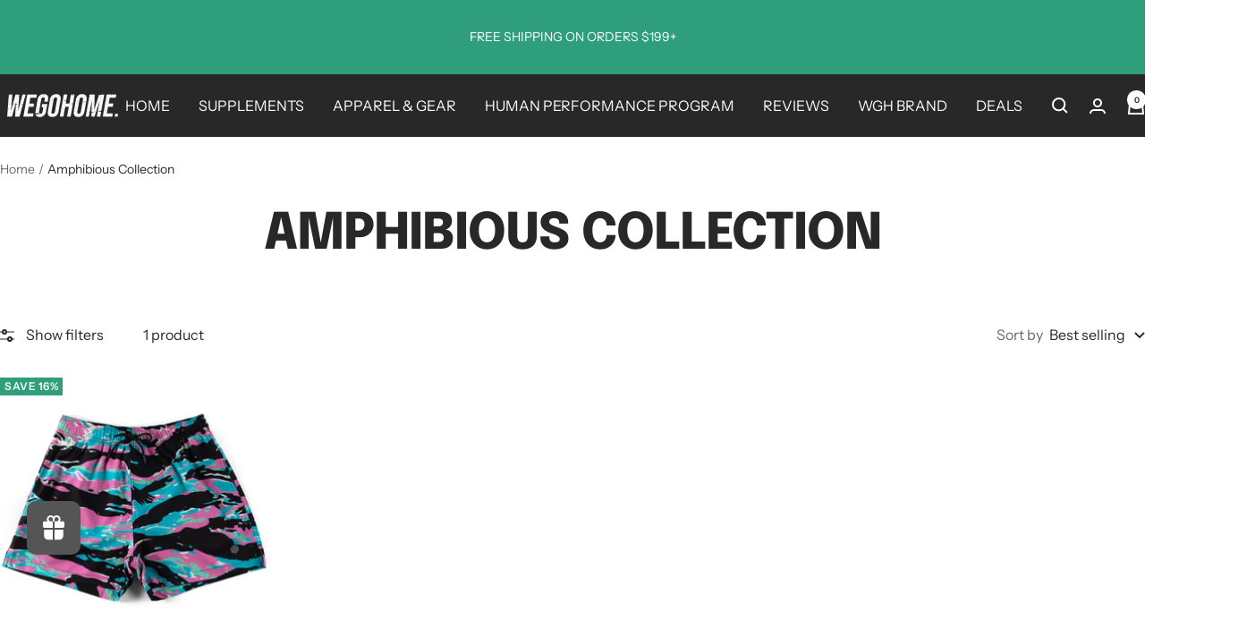

--- FILE ---
content_type: text/javascript
request_url: https://wegohomesupps.com/cdn/shop/t/29/assets/abra.js?v=27377610098376310701763496292
body_size: -720
content:
(() => {

document.addEventListener('click', ({ target }) => {
  if (target.closest('.sls-purchase-options-container')) {
    setTimeout(() => window.Abra?.render?.(), 500);
  }
});
})();

--- FILE ---
content_type: text/javascript
request_url: https://cdn.shopify.com/extensions/019c08f5-8fbd-76ff-8fc1-c765eb52f0e9/reconvert-shopify-extensions-439/assets/cartDrawer-B6SnEN5c.js
body_size: 3142
content:
import{r as D,j as T,c as ut,g as ht,L as pt,A as wt,T as ft,a as _t,b as St,l as dt}from"./index-NMeuHvhJ.js";import{u as Et,t as lt,a as vt,g as W,r as qt,A as xt,c as mt,P as Tt,b as Rt}from"./PrePurchaseContext-C8mWDqRA.js";import{A as gt}from"./announcementBar-DhIs4e1e.js";const Dt=o=>{var u,A,p,R;if(o.isShadowRoot&&o.shadowRootSelector){let t=(u=document.querySelector(W(o.shadowRootSelector.type,o.shadowRootSelector.value)))==null?void 0:u.shadowRoot;((A=o==null?void 0:o.styleArray)==null?void 0:A.length)>0&&((p=o==null?void 0:o.styleArray)==null||p.forEach(w=>{var L,ie;if(w.value==='footer[part="footer"]'&&window.innerWidth<=768&&((ie=(L=window==null?void 0:window.Shopify)==null?void 0:L.theme)==null?void 0:ie.theme_store_id)=="855")return;let d=t==null?void 0:t.querySelector(W(w.type,w.value));if(d){for(const ae in w.styleObject)if(ae in d.style){const U=ae;d.style[U]=w.styleObject[U]}}}))}else((R=o==null?void 0:o.styleArray)==null?void 0:R.length)>0&&o.styleArray.forEach(t=>{let w=document==null?void 0:document.querySelector(W(t.type,t.value));if(w){for(const d in t.styleObject)if(d in w.style){const L=d;w.style[L]=t.styleObject[L]}}})};function At({cartId:o}){const{sections:u,error:A}=Et(),[p,R]=D.useState([]),[t,w]=D.useState(null),[d,L]=D.useState(null),[ie,ae]=D.useState(null),U=D.useRef(new Map),ce=D.useRef();return D.useEffect(()=>{var O,H,z,F,j,N,G,V,J,Q,X,Y,Z,ee;let s=(H=(O=window==null?void 0:window.Shopify)==null?void 0:O.theme)==null?void 0:H.theme_store_id;const B=(F=(z=window==null?void 0:window.Shopify)==null?void 0:z.theme)==null?void 0:F.schema_name,se=((N=(j=window==null?void 0:window.Shopify)==null?void 0:j.theme)==null?void 0:N.schema_version)||"1.0.0";s=="568"&&se<="6.0.3"&&(s=void 0);let v=null;s?v=lt(s):B?v=vt(B):v=lt("887"),v?(w(v),L(W(v.drawer.type,v.drawer.value))):console.warn("ThemeId or schemaName not found in mapping list"),(G=window==null?void 0:window.Shopify)!=null&&G.theme&&((J=(V=window==null?void 0:window.Shopify)==null?void 0:V.theme)==null?void 0:J.schema_version)<="6.0.3"&&((X=(Q=window==null?void 0:window.Shopify)==null?void 0:Q.theme)==null?void 0:X.schema_name)=="Symmetry"&&document.querySelectorAll(".line-item-property").forEach(P=>{var b,I;const q=(I=(b=P.querySelector(".line-item-property__label"))==null?void 0:b.textContent)==null?void 0:I.trim();["_pixelKey","pixelKey","_sectionId","_discount","_reconvertBundle","_upsellcom_analytics"].includes((q==null?void 0:q.replace(":",""))||"")&&(P.style.display="none")}),(Y=window==null?void 0:window.Shopify)!=null&&Y.theme&&((ee=(Z=window==null?void 0:window.Shopify)==null?void 0:Z.theme)==null?void 0:ee.schema_name)=="Kalles"&&document.querySelectorAll(".cart_meta_propertyList").forEach(P=>{var b,I;const q=(I=(b=P.querySelector(".t4s-product-details__item-label"))==null?void 0:b.textContent)==null?void 0:I.trim();["_pixelKey","pixelKey","_sectionId","_discount","_reconvertBundle","_upsellcom_analytics"].includes((q==null?void 0:q.replace(":",""))||"")&&(P.style.display="none")})},[]),D.useEffect(()=>{var v,O,H,z,F,j,N,G,V,J,Q,X,Y,Z,ee,P,q,b,I,de,le,me,ye,ue,he,pe,we,fe,_e,Se,Ee,ve,qe,xe,Te,Re,ge,De,Ae,Pe,be,Ie,Ce,Le,Be,ke,$e,Ke,We,Ue,Me,Oe,He,ze,Fe,je,Ne,Ge,Ve,Je,Qe,Xe,Ye,Ze,et;if(!t||!d||!(u!=null&&u.length))return;const s={PRE_TITLE:"1",POST_TITLE:"2",PRE_PRODUCT:"3",POST_PRODUCT:"4",PRE_SUBTOTAL:"5",POST_SUBTOTAL:"6",POST_CHECKOUT_BUTTON:"7"},B=()=>{var k,te;const e=document.querySelector(d);if(!e)return;const r=!!document.querySelector(W(t.isEmpty.type,t.isEmpty.value));if(((te=(k=window==null?void 0:window.Shopify)==null?void 0:k.theme)==null?void 0:te.theme_store_id)=="1839"&&r)return;const g=r?"empty":"nonEmpty",M=ce.current===!0?"empty":ce.current===!1?"nonEmpty":null;M!==null&&M!==g&&([1,2,3,4,5,6,7].forEach(l=>{var f,C,c,$,_,h,S,E,re,oe,ne;const n=`data-component-added-${M}-slot-${l}`,i=e.querySelector(`[${n}]`);if((f=document.querySelector(`#reconvert-slot-cartDrawer-${l}`))==null||f.remove(),i==null||i.removeAttribute(n),((c=(C=window==null?void 0:window.Shopify)==null?void 0:C.theme)==null?void 0:c.theme_store_id)=="855"&&(l===1||l===2)){const m=document.querySelector(d);(_=($=m==null?void 0:m.shadowRoot)==null?void 0:$.querySelector(`#reconvert-slot-cartDrawer-${l}`))==null||_.remove();const x=(h=m==null?void 0:m.shadowRoot)==null?void 0:h.querySelector(`[${n}]`);x==null||x.removeAttribute(n)}if(((E=(S=window==null?void 0:window.Shopify)==null?void 0:S.theme)==null?void 0:E.theme_store_id)=="1765"&&(l===1||l===2)){const m=document.querySelector(d);(oe=(re=m==null?void 0:m.shadowRoot)==null?void 0:re.querySelector(`#reconvert-slot-cartDrawer-${l}`))==null||oe.remove();const x=(ne=m==null?void 0:m.shadowRoot)==null?void 0:ne.querySelector(`[${n}]`);x==null||x.removeAttribute(n)}}),U.current.clear(),R([])),ce.current=r,Dt(r?t.extraCSS.emptyState:t.extraCSS.nonEmptyState),document.querySelectorAll(".reconvert-banner-icon svg *").forEach(l=>{l.style.fill="transparent"}),!r&&u.forEach(l=>{var _,h,S,E,re,oe,ne,m,x,tt,rt,ot,nt,it,at,ct;const n=s[l.subLocation];if(!n)return;const i={1:r?null:t==null?void 0:t.PRE_TITLE,2:r?null:t==null?void 0:t.POST_TITLE,3:r?null:(_=t==null?void 0:t.PRE_PRODUCT)==null?void 0:_.nonEmptyState,4:r?null:t==null?void 0:t.POST_PRODUCT,5:r?null:t==null?void 0:t.PRE_SUBTOTAL,6:r?null:t==null?void 0:t.POST_SUBTOTAL,7:r?null:(h=t==null?void 0:t.POST_CHECKOUT_BUTTON)==null?void 0:h.nonEmptyState}[n],f=e.querySelector(W(((S=i==null?void 0:i.selector)==null?void 0:S.type)||"class",((E=i==null?void 0:i.selector)==null?void 0:E.value)||"")),C=`data-component-added-${g}-slot-${n}`;if(!f||f.hasAttribute(C))return;let c=U.current.get(n);c||(c=document.createElement("div"),c.id=`reconvert-slot-cartDrawer-${n}`,c.style.display="block",U.current.set(n,c));const{shadowContent:$}=ut(c,`slot-${g}-${n}`);if(Object.assign(c.style,(i==null?void 0:i.style)||{}),i!=null&&i.insertPosition)if(((oe=(re=window==null?void 0:window.Shopify)==null?void 0:re.theme)==null?void 0:oe.theme_store_id)=="855"&&n=="1"){const y=(ne=document.querySelector(d).shadowRoot)==null?void 0:ne.querySelector("header");y==null||y.insertAdjacentElement("beforebegin",c)}else if(((x=(m=window==null?void 0:window.Shopify)==null?void 0:m.theme)==null?void 0:x.theme_store_id)=="855"&&n=="2"){const y=(tt=document.querySelector(d).shadowRoot)==null?void 0:tt.querySelector("header");y==null||y.insertAdjacentElement("beforeend",c)}else if(((ot=(rt=window==null?void 0:window.Shopify)==null?void 0:rt.theme)==null?void 0:ot.theme_store_id)=="1765"&&n=="1"){const y=(nt=document.querySelector(d).shadowRoot)==null?void 0:nt.querySelector("header");y==null||y.insertAdjacentElement("beforebegin",c)}else if(((at=(it=window==null?void 0:window.Shopify)==null?void 0:it.theme)==null?void 0:at.theme_store_id)=="1765"&&n=="2"){const y=(ct=document.querySelector(d).shadowRoot)==null?void 0:ct.querySelector("header");y==null||y.insertAdjacentElement("beforeend",c)}else f.insertAdjacentElement(i.insertPosition,c);else f.appendChild(c);f.setAttribute(C,"true"),R(K=>{if(K.some(st=>st.slotNo===n&&st.isEmpty===r))return K;const yt={element:$,container:null,slotNo:n,sectionData:l.subLocation,selectorObj:r?t.widthRefrence.emptyState:t.widthRefrence.nonEmptyState,isEmpty:r};return[...K,yt]})})};if(setTimeout(()=>{B()},0),((O=(v=window==null?void 0:window.Shopify)==null?void 0:v.theme)==null?void 0:O.theme_store_id)=="2926"){const e=document.querySelector("#popup-tool-note");e&&(e.style.display="none",(H=document.querySelector(".cart-tool-note"))==null||H.addEventListener("click",()=>{e.style.display="block"}),(z=document.querySelector("cart-cancel-popup"))==null||z.addEventListener("click",()=>{e.style.display="none"}),(F=document.querySelector("button.button.primary-button.apply-button"))==null||F.addEventListener("click",()=>{e.style.display="none"}),document.addEventListener("click",r=>{const a=r.target;e.style.display==="block"&&!e.contains(a)&&!a.closest(".cart-tool-note")&&(e.style.display="none")}))}if(((N=(j=window==null?void 0:window.Shopify)==null?void 0:j.theme)==null?void 0:N.theme_store_id)=="2481"||((V=(G=window==null?void 0:window.Shopify)==null?void 0:G.theme)==null?void 0:V.theme_store_id)=="3627"||((Q=(J=window==null?void 0:window.Shopify)==null?void 0:J.theme)==null?void 0:Q.theme_store_id)=="3623"||((Y=(X=window==null?void 0:window.Shopify)==null?void 0:X.theme)==null?void 0:Y.theme_store_id)=="3622"||((ee=(Z=window==null?void 0:window.Shopify)==null?void 0:Z.theme)==null?void 0:ee.theme_store_id)=="3628"||((q=(P=window==null?void 0:window.Shopify)==null?void 0:P.theme)==null?void 0:q.theme_store_id)=="3620"||((I=(b=window==null?void 0:window.Shopify)==null?void 0:b.theme)==null?void 0:I.theme_store_id)=="3624"||((le=(de=window==null?void 0:window.Shopify)==null?void 0:de.theme)==null?void 0:le.theme_store_id)=="3625"||((ye=(me=window==null?void 0:window.Shopify)==null?void 0:me.theme)==null?void 0:ye.theme_store_id)=="3626"||((he=(ue=window==null?void 0:window.Shopify)==null?void 0:ue.theme)==null?void 0:he.theme_store_id)=="3621"){const e=()=>{const g=document.querySelector(".cart-drawer__header");g&&(g.style.flexWrap="wrap")};e();const r=new MutationObserver(()=>{e()}),a=document.querySelector(".cart-drawer")||document.body;a&&r.observe(a,{childList:!0,subtree:!0})}if(((we=(pe=window==null?void 0:window.Shopify)==null?void 0:pe.theme)==null?void 0:we.theme_store_id)=="855"){const e=document.querySelector("cart-drawer#cart-drawer"),r=(fe=e.shadowRoot)==null?void 0:fe.querySelector("header");r&&(r.style.flexWrap="wrap");const a=(_e=e.shadowRoot)==null?void 0:_e.querySelector('div[part="content"]');a&&window.innerWidth<=768&&a.style.setProperty("grid-auto-rows","unset","important")}if((((Ee=(Se=window==null?void 0:window.Shopify)==null?void 0:Se.theme)==null?void 0:Ee.theme_store_id)=="857"||((qe=(ve=window==null?void 0:window.Shopify)==null?void 0:ve.theme)==null?void 0:qe.theme_store_id)=="847")&&Array.from({length:7},(r,a)=>`reconvert-slot-cartDrawer-${a+1}`).map(r=>document.getElementById(r)).filter(Boolean).forEach(r=>{r==null||r.addEventListener("click",a=>{a.stopPropagation()})}),((Te=(xe=window==null?void 0:window.Shopify)==null?void 0:xe.theme)==null?void 0:Te.theme_store_id)=="868"){const e=document.querySelector(".drawer__head"),r=e.querySelector(".drawer__close");e.style.flexWrap="wrap",r.style.top="50px"}if(((ge=(Re=window==null?void 0:window.Shopify)==null?void 0:Re.theme)==null?void 0:ge.theme_store_id)=="1190"){const e=document.querySelector("div.h-stack.items-center.justify-between");e&&e.style&&(e.style.flexWrap="wrap")}if(((Ae=(De=window==null?void 0:window.Shopify)==null?void 0:De.theme)==null?void 0:Ae.theme_store_id)=="1651"||((be=(Pe=window==null?void 0:window.Shopify)==null?void 0:Pe.theme)==null?void 0:be.theme_store_id)=="1826"){const e=document.querySelector("#site-cart-sidebar .sidebar__header");e&&(e.style.flexWrap="wrap")}if(((Ce=(Ie=window==null?void 0:window.Shopify)==null?void 0:Ie.theme)==null?void 0:Ce.theme_store_id)=="847"){const e=document.querySelector("#CartDrawerForm .drawer__fixed-header");e&&(e.style.minHeight="auto")}if(((Be=(Le=window==null?void 0:window.Shopify)==null?void 0:Le.theme)==null?void 0:Be.theme_store_id)=="2239"){const e=document.querySelector("#CartDrawer .drawer__header");e&&(e.style.flexWrap="wrap")}if((($e=(ke=window==null?void 0:window.Shopify)==null?void 0:ke.theme)==null?void 0:$e.theme_store_id)=="568"){const e=document.querySelector(".cart-drawer__header");e&&(e.style.flexWrap="wrap")}if(((We=(Ke=window==null?void 0:window.Shopify)==null?void 0:Ke.theme)==null?void 0:We.theme_store_id)=="1621"){const e=document.querySelector(".quick-cart__header");e&&(e.style.flexWrap="wrap")}if(((Me=(Ue=window==null?void 0:window.Shopify)==null?void 0:Ue.theme)==null?void 0:Me.theme_store_id)=="739"){const e=document.querySelector(".cart__drawer .drawer__top");e&&(e.style.flexWrap="wrap",e.style.height="auto")}if(((He=(Oe=window==null?void 0:window.Shopify)==null?void 0:Oe.theme)==null?void 0:He.theme_store_id)=="1657"){const e=document.querySelector("#cart-drawer .drawer__header");e&&(e.style.flexWrap="wrap")}if(((Fe=(ze=window==null?void 0:window.Shopify)==null?void 0:ze.theme)==null?void 0:Fe.theme_store_id)=="1651"){const e=document.querySelector(".sidebar__body .sidebar-large-padding");e&&(e.style.padding="30px")}if(((Ne=(je=window==null?void 0:window.Shopify)==null?void 0:je.theme)==null?void 0:Ne.theme_store_id)=="910"){const e=document.querySelector(".mt-auto.border-t-gridline.border-gridline-color.bg-scheme-background"),r=document.querySelector(".sticky.top-0.z-1.flex.items-center.justify-between");e&&(e.style.zIndex="1000",r.style.flexWrap="wrap",r.style.zIndex="1000")}return(((Ve=(Ge=window==null?void 0:window.Shopify)==null?void 0:Ge.theme)==null?void 0:Ve.theme_store_id)=="857"||((Qe=(Je=window==null?void 0:window.Shopify)==null?void 0:Je.theme)==null?void 0:Qe.theme_store_id)=="847"||((Ye=(Xe=window==null?void 0:window.Shopify)==null?void 0:Xe.theme)==null?void 0:Ye.schema_name)=="Impulse"||((et=(Ze=window==null?void 0:window.Shopify)==null?void 0:Ze.theme)==null?void 0:et.schema_name)=="Motion")&&Array.from({length:7},(r,a)=>`reconvert-slot-cartDrawer-${a+1}`).map(r=>document.getElementById(r)).filter(Boolean).forEach(r=>{r==null||r.addEventListener("click",a=>{a.stopPropagation()})}),new MutationObserver(e=>{var g,M;const r=((M=(g=window==null?void 0:window.Shopify)==null?void 0:g.theme)==null?void 0:M.theme_store_id)=="1657",a=[1,2,3,4,5,6,7].every(k=>document.querySelector(`[data-component-added-nonEmpty-slot-${k}]`));r&&a||e.forEach(k=>{var te,l,n,i,f,C,c,$;(k.type==="childList"||k.type==="attributes")&&(B(),(te=window==null?void 0:window.Shopify)!=null&&te.theme&&((n=(l=window==null?void 0:window.Shopify)==null?void 0:l.theme)==null?void 0:n.schema_version)<="6.0.3"&&((f=(i=window==null?void 0:window.Shopify)==null?void 0:i.theme)==null?void 0:f.schema_name)=="Symmetry"&&document.querySelectorAll(".line-item-property").forEach(_=>{var S,E;const h=(E=(S=_.querySelector(".line-item-property__label"))==null?void 0:S.textContent)==null?void 0:E.trim();["_pixelKey","pixelKey","_sectionId","_discount","_reconvertBundle","_upsellcom_analytics"].includes((h==null?void 0:h.replace(":",""))||"")&&(_.style.display="none")}),(C=window==null?void 0:window.Shopify)!=null&&C.theme&&(($=(c=window==null?void 0:window.Shopify)==null?void 0:c.theme)==null?void 0:$.schema_name)=="Kalles"&&document.querySelectorAll(".cart_meta_propertyList").forEach(_=>{var S,E;const h=(E=(S=_.querySelector(".t4s-product-details__item-label"))==null?void 0:S.textContent)==null?void 0:E.trim();["_pixelKey","pixelKey","_sectionId","_discount","_reconvertBundle","_upsellcom_analytics"].includes((h==null?void 0:h.replace(":",""))||"")&&(_.style.display="none")}))})}).observe(document.body,{childList:!0,attributes:!0,subtree:!0}),()=>{}},[t,d,u,o]),D.useEffect(()=>{(async()=>{const B=await ht(!0);ae(B)})()},[]),A?null:T.jsx(T.Fragment,{children:p.map(s=>s.element&&s.selectorObj&&qt.createPortal(T.jsx(xt,{sectionId:`cartDrawer-slot-${s.slotNo}`,selectorObject:s.selectorObj,selector:W(s.selectorObj.type,s.selectorObj.value),selectedSection:{id:"cat-drawer",colorScheme:ie},sectionsData:s.sectionData},s.slotNo),s.element))})}const Pt=async()=>{var p,R,t;const o=await St(),u={...dt,initialContext:{...dt.initialContext,cartId:o??""}},A={initialContext:{platformStoreId:(p=window==null?void 0:window.location)==null?void 0:p.hostname,checkoutId:Rt(),currency:(t=(R=window==null?void 0:window.shopifySettings)==null?void 0:R.shopConfig)==null?void 0:t.visitorCurrency}};return{loggerConfig:u,activityConfig:A,cartId:o}},bt=async()=>{try{console.log("cartDrawer");const{loggerConfig:o,activityConfig:u,cartId:A}=await Pt(),p=document.createElement("div");p.id="reconvert-slot-announcement",p.style.display="block",document.body.insertBefore(p,document.body.firstChild),mt(p).render(T.jsx(gt,{activityConfig:u}));const t=document.createElement("div");t.id="reconvert-slot-cartDrawer",t.style.display="block",mt(t).render(T.jsx(pt,{config:o,children:T.jsx(wt,{config:u,children:T.jsx(ft,{initialLanguage:"en",dashboardLanguage:"en",children:T.jsx(_t,{children:T.jsx(Tt,{slotNo:"1",locationType:"PRE_PURCHASE_CART_DRAWER_PAGE",children:T.jsx(At,{cartId:A})})})})})}))}catch(o){console.error("Error mounting React app:",o)}};bt();


--- FILE ---
content_type: application/x-javascript
request_url: https://app.sealsubscriptions.com/shopify/public/status/shop/we-go-home.myshopify.com.js?1769878717
body_size: -344
content:
var sealsubscriptions_settings_updated='1769567910c';

--- FILE ---
content_type: application/x-javascript
request_url: https://app.sealsubscriptions.com/shopify/public/status/shop/we-go-home.myshopify.com.js?1769878708
body_size: -157
content:
var sealsubscriptions_settings_updated='1769567910c';